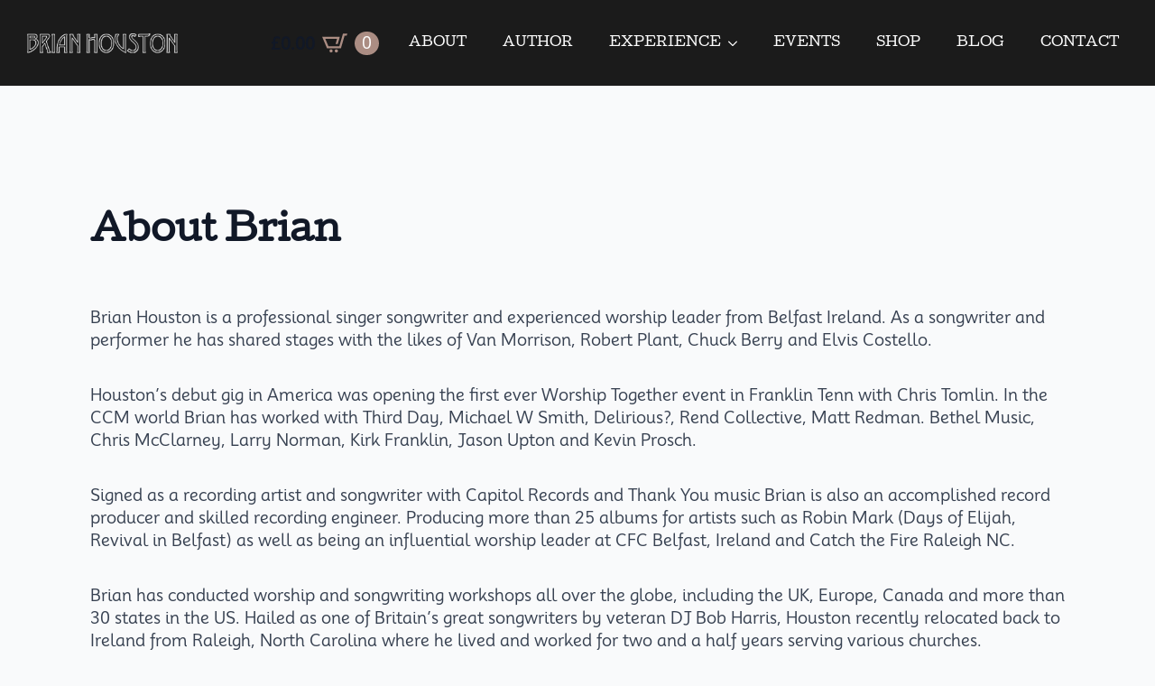

--- FILE ---
content_type: text/html; charset=UTF-8
request_url: https://www.brianhouston.com/brian/coach/
body_size: 10153
content:
    <!doctype html>
    <html lang="en-GB">

    <head>
        <meta charset="UTF-8">
        <meta name="viewport" content="width=device-width, initial-scale=1">
                    <link data-optimized="1" rel='stylesheet' href='https://www.brianhouston.com/wp-content/litespeed/css/abc2701f484ab1762c250e433b401cc8.css?ver=01cc8'>                <title>Coach &#8211; Brian Houston Music</title>
<meta name='robots' content='max-image-preview:large' />
	<style>img:is([sizes="auto" i],[sizes^="auto," i]){contain-intrinsic-size:3000px 1500px}</style>
	
<link data-optimized="1" rel='stylesheet' id='wp-block-library-css' href='https://www.brianhouston.com/wp-content/litespeed/css/b2db2285ed78d28a2837f086132a4301.css?ver=a4301' type='text/css' media='all' />
<style id='classic-theme-styles-inline-css' type='text/css'>
/*! This file is auto-generated */
.wp-block-button__link{color:#fff;background-color:#32373c;border-radius:9999px;box-shadow:none;text-decoration:none;padding:calc(.667em + 2px) calc(1.333em + 2px);font-size:1.125em}.wp-block-file__button{background:#32373c;color:#fff;text-decoration:none}</style>
<style id='global-styles-inline-css' type='text/css'>:root{--wp--preset--aspect-ratio--square:1;--wp--preset--aspect-ratio--4-3:4/3;--wp--preset--aspect-ratio--3-4:3/4;--wp--preset--aspect-ratio--3-2:3/2;--wp--preset--aspect-ratio--2-3:2/3;--wp--preset--aspect-ratio--16-9:16/9;--wp--preset--aspect-ratio--9-16:9/16;--wp--preset--color--black:#000000;--wp--preset--color--cyan-bluish-gray:#abb8c3;--wp--preset--color--white:#ffffff;--wp--preset--color--pale-pink:#f78da7;--wp--preset--color--vivid-red:#cf2e2e;--wp--preset--color--luminous-vivid-orange:#ff6900;--wp--preset--color--luminous-vivid-amber:#fcb900;--wp--preset--color--light-green-cyan:#7bdcb5;--wp--preset--color--vivid-green-cyan:#00d084;--wp--preset--color--pale-cyan-blue:#8ed1fc;--wp--preset--color--vivid-cyan-blue:#0693e3;--wp--preset--color--vivid-purple:#9b51e0;--wp--preset--gradient--vivid-cyan-blue-to-vivid-purple:linear-gradient(135deg,rgba(6,147,227,1) 0%,rgb(155,81,224) 100%);--wp--preset--gradient--light-green-cyan-to-vivid-green-cyan:linear-gradient(135deg,rgb(122,220,180) 0%,rgb(0,208,130) 100%);--wp--preset--gradient--luminous-vivid-amber-to-luminous-vivid-orange:linear-gradient(135deg,rgba(252,185,0,1) 0%,rgba(255,105,0,1) 100%);--wp--preset--gradient--luminous-vivid-orange-to-vivid-red:linear-gradient(135deg,rgba(255,105,0,1) 0%,rgb(207,46,46) 100%);--wp--preset--gradient--very-light-gray-to-cyan-bluish-gray:linear-gradient(135deg,rgb(238,238,238) 0%,rgb(169,184,195) 100%);--wp--preset--gradient--cool-to-warm-spectrum:linear-gradient(135deg,rgb(74,234,220) 0%,rgb(151,120,209) 20%,rgb(207,42,186) 40%,rgb(238,44,130) 60%,rgb(251,105,98) 80%,rgb(254,248,76) 100%);--wp--preset--gradient--blush-light-purple:linear-gradient(135deg,rgb(255,206,236) 0%,rgb(152,150,240) 100%);--wp--preset--gradient--blush-bordeaux:linear-gradient(135deg,rgb(254,205,165) 0%,rgb(254,45,45) 50%,rgb(107,0,62) 100%);--wp--preset--gradient--luminous-dusk:linear-gradient(135deg,rgb(255,203,112) 0%,rgb(199,81,192) 50%,rgb(65,88,208) 100%);--wp--preset--gradient--pale-ocean:linear-gradient(135deg,rgb(255,245,203) 0%,rgb(182,227,212) 50%,rgb(51,167,181) 100%);--wp--preset--gradient--electric-grass:linear-gradient(135deg,rgb(202,248,128) 0%,rgb(113,206,126) 100%);--wp--preset--gradient--midnight:linear-gradient(135deg,rgb(2,3,129) 0%,rgb(40,116,252) 100%);--wp--preset--font-size--small:13px;--wp--preset--font-size--medium:20px;--wp--preset--font-size--large:36px;--wp--preset--font-size--x-large:42px;--wp--preset--spacing--20:0.44rem;--wp--preset--spacing--30:0.67rem;--wp--preset--spacing--40:1rem;--wp--preset--spacing--50:1.5rem;--wp--preset--spacing--60:2.25rem;--wp--preset--spacing--70:3.38rem;--wp--preset--spacing--80:5.06rem;--wp--preset--shadow--natural:6px 6px 9px rgba(0, 0, 0, 0.2);--wp--preset--shadow--deep:12px 12px 50px rgba(0, 0, 0, 0.4);--wp--preset--shadow--sharp:6px 6px 0px rgba(0, 0, 0, 0.2);--wp--preset--shadow--outlined:6px 6px 0px -3px rgba(255, 255, 255, 1), 6px 6px rgba(0, 0, 0, 1);--wp--preset--shadow--crisp:6px 6px 0px rgba(0, 0, 0, 1)}:where(.is-layout-flex){gap:.5em}:where(.is-layout-grid){gap:.5em}body .is-layout-flex{display:flex}.is-layout-flex{flex-wrap:wrap;align-items:center}.is-layout-flex>:is(*,div){margin:0}body .is-layout-grid{display:grid}.is-layout-grid>:is(*,div){margin:0}:where(.wp-block-columns.is-layout-flex){gap:2em}:where(.wp-block-columns.is-layout-grid){gap:2em}:where(.wp-block-post-template.is-layout-flex){gap:1.25em}:where(.wp-block-post-template.is-layout-grid){gap:1.25em}.has-black-color{color:var(--wp--preset--color--black)!important}.has-cyan-bluish-gray-color{color:var(--wp--preset--color--cyan-bluish-gray)!important}.has-white-color{color:var(--wp--preset--color--white)!important}.has-pale-pink-color{color:var(--wp--preset--color--pale-pink)!important}.has-vivid-red-color{color:var(--wp--preset--color--vivid-red)!important}.has-luminous-vivid-orange-color{color:var(--wp--preset--color--luminous-vivid-orange)!important}.has-luminous-vivid-amber-color{color:var(--wp--preset--color--luminous-vivid-amber)!important}.has-light-green-cyan-color{color:var(--wp--preset--color--light-green-cyan)!important}.has-vivid-green-cyan-color{color:var(--wp--preset--color--vivid-green-cyan)!important}.has-pale-cyan-blue-color{color:var(--wp--preset--color--pale-cyan-blue)!important}.has-vivid-cyan-blue-color{color:var(--wp--preset--color--vivid-cyan-blue)!important}.has-vivid-purple-color{color:var(--wp--preset--color--vivid-purple)!important}.has-black-background-color{background-color:var(--wp--preset--color--black)!important}.has-cyan-bluish-gray-background-color{background-color:var(--wp--preset--color--cyan-bluish-gray)!important}.has-white-background-color{background-color:var(--wp--preset--color--white)!important}.has-pale-pink-background-color{background-color:var(--wp--preset--color--pale-pink)!important}.has-vivid-red-background-color{background-color:var(--wp--preset--color--vivid-red)!important}.has-luminous-vivid-orange-background-color{background-color:var(--wp--preset--color--luminous-vivid-orange)!important}.has-luminous-vivid-amber-background-color{background-color:var(--wp--preset--color--luminous-vivid-amber)!important}.has-light-green-cyan-background-color{background-color:var(--wp--preset--color--light-green-cyan)!important}.has-vivid-green-cyan-background-color{background-color:var(--wp--preset--color--vivid-green-cyan)!important}.has-pale-cyan-blue-background-color{background-color:var(--wp--preset--color--pale-cyan-blue)!important}.has-vivid-cyan-blue-background-color{background-color:var(--wp--preset--color--vivid-cyan-blue)!important}.has-vivid-purple-background-color{background-color:var(--wp--preset--color--vivid-purple)!important}.has-black-border-color{border-color:var(--wp--preset--color--black)!important}.has-cyan-bluish-gray-border-color{border-color:var(--wp--preset--color--cyan-bluish-gray)!important}.has-white-border-color{border-color:var(--wp--preset--color--white)!important}.has-pale-pink-border-color{border-color:var(--wp--preset--color--pale-pink)!important}.has-vivid-red-border-color{border-color:var(--wp--preset--color--vivid-red)!important}.has-luminous-vivid-orange-border-color{border-color:var(--wp--preset--color--luminous-vivid-orange)!important}.has-luminous-vivid-amber-border-color{border-color:var(--wp--preset--color--luminous-vivid-amber)!important}.has-light-green-cyan-border-color{border-color:var(--wp--preset--color--light-green-cyan)!important}.has-vivid-green-cyan-border-color{border-color:var(--wp--preset--color--vivid-green-cyan)!important}.has-pale-cyan-blue-border-color{border-color:var(--wp--preset--color--pale-cyan-blue)!important}.has-vivid-cyan-blue-border-color{border-color:var(--wp--preset--color--vivid-cyan-blue)!important}.has-vivid-purple-border-color{border-color:var(--wp--preset--color--vivid-purple)!important}.has-vivid-cyan-blue-to-vivid-purple-gradient-background{background:var(--wp--preset--gradient--vivid-cyan-blue-to-vivid-purple)!important}.has-light-green-cyan-to-vivid-green-cyan-gradient-background{background:var(--wp--preset--gradient--light-green-cyan-to-vivid-green-cyan)!important}.has-luminous-vivid-amber-to-luminous-vivid-orange-gradient-background{background:var(--wp--preset--gradient--luminous-vivid-amber-to-luminous-vivid-orange)!important}.has-luminous-vivid-orange-to-vivid-red-gradient-background{background:var(--wp--preset--gradient--luminous-vivid-orange-to-vivid-red)!important}.has-very-light-gray-to-cyan-bluish-gray-gradient-background{background:var(--wp--preset--gradient--very-light-gray-to-cyan-bluish-gray)!important}.has-cool-to-warm-spectrum-gradient-background{background:var(--wp--preset--gradient--cool-to-warm-spectrum)!important}.has-blush-light-purple-gradient-background{background:var(--wp--preset--gradient--blush-light-purple)!important}.has-blush-bordeaux-gradient-background{background:var(--wp--preset--gradient--blush-bordeaux)!important}.has-luminous-dusk-gradient-background{background:var(--wp--preset--gradient--luminous-dusk)!important}.has-pale-ocean-gradient-background{background:var(--wp--preset--gradient--pale-ocean)!important}.has-electric-grass-gradient-background{background:var(--wp--preset--gradient--electric-grass)!important}.has-midnight-gradient-background{background:var(--wp--preset--gradient--midnight)!important}.has-small-font-size{font-size:var(--wp--preset--font-size--small)!important}.has-medium-font-size{font-size:var(--wp--preset--font-size--medium)!important}.has-large-font-size{font-size:var(--wp--preset--font-size--large)!important}.has-x-large-font-size{font-size:var(--wp--preset--font-size--x-large)!important}:where(.wp-block-post-template.is-layout-flex){gap:1.25em}:where(.wp-block-post-template.is-layout-grid){gap:1.25em}:where(.wp-block-columns.is-layout-flex){gap:2em}:where(.wp-block-columns.is-layout-grid){gap:2em}:root :where(.wp-block-pullquote){font-size:1.5em;line-height:1.6}</style>
<link data-optimized="1" rel='stylesheet' id='brands-styles-css' href='https://www.brianhouston.com/wp-content/litespeed/css/050404f303750521f860f7a23bd1f85d.css?ver=1f85d' type='text/css' media='all' />
<script data-optimized="1" type="text/javascript" id="asenha-public-js-extra" src="[data-uri]" defer></script>
<script data-optimized="1" type="text/javascript" src="https://www.brianhouston.com/wp-content/litespeed/js/17ceac0a4431dc53ea63a0a6ff39f38d.js?ver=9f38d" id="asenha-public-js" defer data-deferred="1"></script>
<script type="text/javascript" src="https://www.brianhouston.com/wp-includes/js/jquery/jquery.min.js" id="jquery-core-js"></script>
<script data-optimized="1" type="text/javascript" src="https://www.brianhouston.com/wp-content/litespeed/js/d47e495af0ca7d159f05ac5ff65bb0cb.js?ver=bb0cb" id="wc-jquery-blockui-js" defer="defer" data-wp-strategy="defer"></script>
<script data-optimized="1" type="text/javascript" id="wc-add-to-cart-js-extra" src="[data-uri]" defer></script>
<script data-optimized="1" type="text/javascript" src="https://www.brianhouston.com/wp-content/litespeed/js/647c148ac2235fbade1ffe67226f90da.js?ver=f90da" id="wc-add-to-cart-js" defer="defer" data-wp-strategy="defer"></script>
<script data-optimized="1" type="text/javascript" src="https://www.brianhouston.com/wp-content/litespeed/js/6c53963bd67f0dc7db5ba79d9b2c56ea.js?ver=c56ea" id="wc-js-cookie-js" defer="defer" data-wp-strategy="defer"></script>
<script data-optimized="1" type="text/javascript" id="woocommerce-js-extra" src="[data-uri]" defer></script>
<script data-optimized="1" type="text/javascript" src="https://www.brianhouston.com/wp-content/litespeed/js/ff5b95a29b4d55467043bb2432dce446.js?ver=ce446" id="woocommerce-js" defer="defer" data-wp-strategy="defer"></script>
<script data-optimized="1" type="text/javascript" id="wc-cart-fragments-js-extra" src="[data-uri]" defer></script>
<script data-optimized="1" type="text/javascript" src="https://www.brianhouston.com/wp-content/litespeed/js/f01c67c6f591180130b60f22f6c574dc.js?ver=574dc" id="wc-cart-fragments-js" defer="defer" data-wp-strategy="defer"></script>
<link rel="https://api.w.org/" href="https://www.brianhouston.com/wp-json/" /><link rel="alternate" title="JSON" type="application/json" href="https://www.brianhouston.com/wp-json/wp/v2/pages/44780" /><link rel="canonical" href="https://www.brianhouston.com/brian/coach/" />
<link rel="alternate" title="oEmbed (JSON)" type="application/json+oembed" href="https://www.brianhouston.com/wp-json/oembed/1.0/embed?url=https%3A%2F%2Fwww.brianhouston.com%2Fbrian%2Fcoach%2F" />
<link rel="alternate" title="oEmbed (XML)" type="text/xml+oembed" href="https://www.brianhouston.com/wp-json/oembed/1.0/embed?url=https%3A%2F%2Fwww.brianhouston.com%2Fbrian%2Fcoach%2F&#038;format=xml" />
	<noscript><style>.woocommerce-product-gallery{ opacity: 1 !important; }</style></noscript>
	<link rel="icon" href="https://www.brianhouston.com/wp-content/uploads/2022/09/cropped-IMG_4371-scaled-1-32x32.jpeg" sizes="32x32" />
<link rel="icon" href="https://www.brianhouston.com/wp-content/uploads/2022/09/cropped-IMG_4371-scaled-1-192x192.jpeg" sizes="192x192" />
<link rel="apple-touch-icon" href="https://www.brianhouston.com/wp-content/uploads/2022/09/cropped-IMG_4371-scaled-1-180x180.jpeg" />
<meta name="msapplication-TileImage" content="https://www.brianhouston.com/wp-content/uploads/2022/09/cropped-IMG_4371-scaled-1-270x270.jpeg" />
<!-- [HEADER ASSETS] -->
<link data-optimized="1" rel="stylesheet" href="https://www.brianhouston.com/wp-content/litespeed/css/21b91ca3f0f344c40cc9571a11344f1c.css?ver=44f1c" />

<link data-optimized="1" rel="stylesheet" href="https://www.brianhouston.com/wp-content/litespeed/css/7dac4c7f41505a431b6a4f71cbeb7884.css?ver=b090d" />
<link data-optimized="1" rel="stylesheet" href="https://www.brianhouston.com/wp-content/litespeed/css/a0bff649db7450d2f341f9aea93b1829.css?ver=b1829" />

<link data-optimized="1" rel="stylesheet" href="https://www.brianhouston.com/wp-content/litespeed/css/ca4d7e9f33c8d284fb16eba3e79172f2.css?ver=b6699" />

<link data-optimized="1" rel="stylesheet" href="https://www.brianhouston.com/wp-content/litespeed/css/5b395332e625416938c7728eb184cf4a.css?ver=83c12" />

<link data-optimized="1" rel="stylesheet" href="https://www.brianhouston.com/wp-content/litespeed/css/a6ed72d4087c1641c98188712c18e6a3.css?ver=42724" />

<link data-optimized="1" rel="stylesheet" href="https://www.brianhouston.com/wp-content/litespeed/css/f2fb0638bcda1a0b0c9ee267f0edd849.css?ver=d5d52" />

<link data-optimized="1" rel="stylesheet" href="https://www.brianhouston.com/wp-content/litespeed/css/477b047f1ee983eb9be69893901d44ac.css?ver=83863" />



<link data-optimized="1" rel="stylesheet" href="https://www.brianhouston.com/wp-content/litespeed/css/af3989579a260403fd67331e2bec30ec.css?ver=98034" />





<link data-optimized="1" rel="stylesheet" href="https://www.brianhouston.com/wp-content/litespeed/css/b45f40ec62592f5b885921deaeac8754.css?ver=7eafe" />

<link data-optimized="1" rel="stylesheet" href="https://www.brianhouston.com/wp-content/litespeed/css/6a05cd009e1ec820563a23ff381711b1.css?ver=4b0dd" />

<link data-optimized="1" rel="stylesheet" href="https://www.brianhouston.com/wp-content/litespeed/css/8ff533799c085401b498802515671c22.css?ver=bd3ea" />
<!-- [/EOF HEADER ASSETS] -->    </head>
    
    <body class="wp-singular page-template-default page page-id-44780 page-child parent-pageid-10 wp-theme-breakdance-zero breakdance theme-breakdance-zero woocommerce-no-js">
            <header class="bde-header-builder-46179-100 bde-header-builder bde-header-builder--sticky-scroll-slide">
<div class="bde-header-builder__header-builder-border-top"></div>

<div class="bde-header-builder__container"><div class="bde-div-46179-101 bde-div">
  
  
	



<a class="bde-container-link-46179-102 bde-container-link breakdance-link" href="https://www.brianhouston.com" target="_self" data-type="url">
  
  
	



<img class="bde-image2-46179-108 bde-image2" src="https://www.brianhouston.com/wp-content/uploads/2017/09/BRIAN-HOUSTON-LOGO.png" alt="Brian Houston Logo" loading="lazy" sizes="(max-width: 282px) 100vw, 282px">

</a>
</div><div class="bde-div-46179-104 bde-div">
  
  
	



<div class="bde-mini-cart-46179-109 bde-mini-cart breakdance-woocommerce">

    <a class="bde-mini-cart-toggle" href="https://www.brianhouston.com/shop/cart/" aria-label="View basket" >
        <span class="bde-mini-cart-toggle__subtotal" data-count='0'><span class="woocommerce-Price-amount amount"><bdi><span class="woocommerce-Price-currencySymbol">&pound;</span>0.00</bdi></span></span>
        <span class="bde-mini-cart-toggle__icon"></span>
        <span class="bde-mini-cart-toggle__counter" data-count='0'>0</span>
    </a>

    <div class="bde-mini-cart-offcanvas bde-mini-cart-offcanvas--dropdown bde-mini-cart-offcanvas--primary-cart bde-mini-cart-offcanvas--left">
        <div class="bde-mini-cart-offcanvas-body">
            <div class="bde-mini-cart-offcanvas-topbar">
                <p class="bde-mini-cart-offcanvas-title bde-h6">Basket</p>
                <button class="bde-mini-cart-offcanvas__close-button">×</button>
            </div>

            
            <div class="widget_shopping_cart_content">
                

    <p class="woocommerce-mini-cart__empty-message">No products in the basket.</p>


            </div>

            
                    </div>

        <span class="bde-mini-cart-offcanvas-overlay"></span>
    </div>


</div><div class="bde-wp-menu-46179-107 bde-wp-menu">


      
        
    <nav class="breakdance-menu breakdance-menu--collapse    ">
    <button class="breakdance-menu-toggle breakdance-menu-toggle--squeeze" type="button" aria-label="Open Menu" aria-expanded="false" aria-controls="menu-107">
                  <span class="breakdance-menu-toggle-icon">
            <span class="breakdance-menu-toggle-lines"></span>
          </span>
            </button>
    
  <ul class="breakdance-menu-list" id="menu-107">
              
  
    <li id="menu-item-45179" class="menu-item menu-item-type-post_type menu-item-object-page menu-item-45179 breakdance-menu-item"><a href="https://www.brianhouston.com/brian/about/" class="breakdance-menu-link">About</a></li>
<li id="menu-item-45180" class="menu-item menu-item-type-post_type menu-item-object-page menu-item-45180 breakdance-menu-item"><a href="https://www.brianhouston.com/brian/author/" class="breakdance-menu-link">Author</a></li>
<li id="menu-item-37" class="menu-item menu-item-type-post_type menu-item-object-page menu-item-has-children menu-item-37 breakdance-menu-item breakdance-dropdown breakdance-dropdown--wp breakdance-dropdown--with-link"><div class="breakdance-dropdown-toggle"><a href="https://www.brianhouston.com/experience/" class="breakdance-menu-link" aria-expanded="false">EXPERIENCE</a><button class="breakdance-menu-link-arrow" type="button" aria-expanded="false" aria-label="EXPERIENCE Submenu"></button></div><div class="breakdance-dropdown-floater" aria-hidden="true">
  <div class="breakdance-dropdown-body">
    <div class="breakdance-dropdown-section">
<ul class="breakdance-dropdown-links">
	<li id="menu-item-45182" class="menu-item menu-item-type-post_type menu-item-object-page menu-item-45182 breakdance-dropdown-item"><a href="https://www.brianhouston.com/experience/listen/" class="breakdance-dropdown-link"><span class="breakdance-dropdown-link__text">Listen</span></a></li>
	<li id="menu-item-45183" class="menu-item menu-item-type-post_type menu-item-object-page menu-item-45183 breakdance-dropdown-item"><a href="https://www.brianhouston.com/experience/look/" class="breakdance-dropdown-link"><span class="breakdance-dropdown-link__text">Look</span></a></li>
	<li id="menu-item-45184" class="menu-item menu-item-type-post_type menu-item-object-page menu-item-45184 breakdance-dropdown-item"><a href="https://www.brianhouston.com/experience/watch/" class="breakdance-dropdown-link"><span class="breakdance-dropdown-link__text">Watch</span></a></li>
</ul>
    </div>
  </div>
</div></li>
<li id="menu-item-46249" class="menu-item menu-item-type-custom menu-item-object-custom menu-item-46249 breakdance-menu-item"><a href="https://www.brianhouston.com/events" class="breakdance-menu-link">Events</a></li>
<li id="menu-item-36" class="menu-item menu-item-type-post_type menu-item-object-page menu-item-36 breakdance-menu-item"><a href="https://www.brianhouston.com/shop/" class="breakdance-menu-link">SHOP</a></li>
<li id="menu-item-46199" class="menu-item menu-item-type-post_type menu-item-object-page menu-item-46199 breakdance-menu-item"><a href="https://www.brianhouston.com/blog/" class="breakdance-menu-link">Blog</a></li>
<li id="menu-item-35" class="menu-item menu-item-type-post_type menu-item-object-page menu-item-35 breakdance-menu-item"><a href="https://www.brianhouston.com/contact/" class="breakdance-menu-link">CONTACT</a></li>

  </ul>
  </nav>


</div>
</div></div>


</header><section class="bde-section-46175-100 bde-section">
  
  
	



<div class="section-container"><div class="bde-code-block-46175-101 bde-code-block">

  <h3>About Brian</h3>
<p>Brian Houston is a professional singer songwriter and experienced worship leader from Belfast Ireland. As a songwriter and performer he has shared stages with the likes of Van Morrison, Robert Plant, Chuck Berry and Elvis Costello.</p>
<p>Houston’s debut gig in America was opening the first ever Worship Together event in Franklin Tenn with Chris Tomlin. In the CCM world Brian has worked with Third Day, Michael W Smith, Delirious?, Rend Collective, Matt Redman. Bethel Music, Chris McClarney, Larry Norman, Kirk Franklin, Jason Upton and Kevin Prosch.</p>
<p>Signed as a recording artist and songwriter with Capitol Records and Thank You music Brian is also an accomplished record producer and skilled recording engineer. Producing more than 25 albums for artists such as Robin Mark (Days of Elijah, Revival in Belfast) as well as being an influential worship leader at CFC Belfast, Ireland and Catch the Fire Raleigh NC.</p>
<p>Brian has conducted worship and songwriting workshops all over the globe, including the UK, Europe, Canada and more than 30 states in the US. Hailed as one of Britain’s great songwriters by veteran DJ Bob Harris, Houston recently relocated back to Ireland from Raleigh, North Carolina where he lived and worked for two and a half years serving various churches.</p>
<h3>What You Get</h3>
<p>Bringing 20 years of experience in the music industry and corporate worship leading, Brian’s seminars are wrapped in the wit, wisdom and charm of the Emerald Isle. Houston carries an anointing for intimacy, an impartation of the prophetic and a calling to raise up, develop and release artists and worship leaders.</p>
<h3>Topics covered are:</h3>
<ul>
<li>How to build a worship team</li>
<li>Song selection and set building for congregational worship</li>
<li>Band dynamics, flow and awkward silences.</li>
<li>Great songwriting, imaginative arranging and creativity</li>
<li>Productive rehearsing and developing excellence</li>
<li>Effective sound checking and sound personnel</li>
<li>Feedback, questions and answers</li>
</ul>
<p>[hr]</p>
<h3>Testimonials</h3>
<blockquote><p>“Brian’s fresh perspective and year’s of experience were hugely beneficial for our team to share in. We have applied several practical changes to our setup and song arrangements which have brought a new depth to our worship. The team has been inspired and a passion for writing new songs has been rekindled.”</p>
<p><strong>Greg</strong>, New Day Church Summerville</p></blockquote>
<p>[hr]</p>
<blockquote><p>His excellence in music and worship, as well as his technical expertise in aspects of presentation have left an indelible impression on us as a church and on me personally. His approach – that being of actually leading with our worship team – is unique in my experience and is both enabling and empowering. A workshop with Brian is a great experience and one I would most enthusiastically recommend.”</p>
<p><strong>Jim Clendenan</strong> , Worship Pastor, Richmond Virginia</p></blockquote>
<p>&nbsp;</p>



</div></div>
</section><section class="bde-section-46188-100 bde-section">
  
  
	



<div class="section-container"><div class="bde-columns-46188-101 bde-columns"><div class="bde-column-46188-102 bde-column">
  
  
	



<div class="bde-text-46188-104 bde-text">
All content is copyright Brian Houston unless otherwise specified and may not be reproduced without prior consent.
</div>
</div><div class="bde-column-46188-103 bde-column">
  
  
	



<div class="bde-social-icons-46188-105 bde-social-icons">
                  
            
            

    
    
    
    
    
    <a class="breakdance-link bde-social-icons__icon-wrapper bde-social-icons__icon-youtube" href="https://www.youtube.com/user/brizee80" target="_blank" data-type="url" aria-label="youtube" >

             <svg xmlns="http://www.w3.org/2000/svg" width="100%" viewBox="0 0 24 24">
            <path d="M19.615 3.184c-3.604-.246-11.631-.245-15.23 0-3.897.266-4.356 2.62-4.385 8.816.029 6.185.484 8.549 4.385 8.816 3.6.245 11.626.246 15.23 0 3.897-.266 4.356-2.62 4.385-8.816-.029-6.185-.484-8.549-4.385-8.816zm-10.615 12.816v-8l8 3.993-8 4.007z"/>
       </svg>
              </a>

                    
            
            

    
    
    
    
    
    <a class="breakdance-link bde-social-icons__icon-wrapper bde-social-icons__icon-instagram" href="https://www.instagram.com/brianhoustonmusic" target="_blank" data-type="url" aria-label="instagram" >

             <svg xmlns="http://www.w3.org/2000/svg" width="100%" viewBox="0 0 24 24">
            <path d="M12 2.163c3.204 0 3.584.012 4.85.07 3.252.148 4.771 1.691 4.919 4.919.058 1.265.069 1.645.069 4.849 0 3.205-.012 3.584-.069 4.849-.149 3.225-1.664 4.771-4.919 4.919-1.266.058-1.644.07-4.85.07-3.204 0-3.584-.012-4.849-.07-3.26-.149-4.771-1.699-4.919-4.92-.058-1.265-.07-1.644-.07-4.849 0-3.204.013-3.583.07-4.849.149-3.227 1.664-4.771 4.919-4.919 1.266-.057 1.645-.069 4.849-.069zm0-2.163c-3.259 0-3.667.014-4.947.072-4.358.2-6.78 2.618-6.98 6.98-.059 1.281-.073 1.689-.073 4.948 0 3.259.014 3.668.072 4.948.2 4.358 2.618 6.78 6.98 6.98 1.281.058 1.689.072 4.948.072 3.259 0 3.668-.014 4.948-.072 4.354-.2 6.782-2.618 6.979-6.98.059-1.28.073-1.689.073-4.948 0-3.259-.014-3.667-.072-4.947-.196-4.354-2.617-6.78-6.979-6.98-1.281-.059-1.69-.073-4.949-.073zm0 5.838c-3.403 0-6.162 2.759-6.162 6.162s2.759 6.163 6.162 6.163 6.162-2.759 6.162-6.163c0-3.403-2.759-6.162-6.162-6.162zm0 10.162c-2.209 0-4-1.79-4-4 0-2.209 1.791-4 4-4s4 1.791 4 4c0 2.21-1.791 4-4 4zm6.406-11.845c-.796 0-1.441.645-1.441 1.44s.645 1.44 1.441 1.44c.795 0 1.439-.645 1.439-1.44s-.644-1.44-1.439-1.44z"/>
       </svg>
              </a>

                    
            
            

    
    
    
    
    
    <a class="breakdance-link bde-social-icons__icon-wrapper bde-social-icons__icon-facebook" href="https://www.facebook.com/brian.houston.16" target="_blank" data-type="url" aria-label="facebook" >

             <svg xmlns="http://www.w3.org/2000/svg" width="100%" viewBox="0 0 24 24">
            <path d="M9 8h-3v4h3v12h5v-12h3.642l.358-4h-4v-1.667c0-.955.192-1.333 1.115-1.333h2.885v-5h-3.808c-3.596 0-5.192 1.583-5.192 4.615v3.385z"/>
       </svg>
              </a>

                    
            
            

    
    
    
    
    
    <a class="breakdance-link bde-social-icons__icon-wrapper bde-social-icons__icon-custom" href="https://www.tiktok.com/@brianhouston1977" target="_self" data-type="url" aria-label="tiktok" >

                        <svg xmlns="http://www.w3.org/2000/svg" viewBox="0 0 448 512"><!--! Font Awesome Free 6.5.1 by @fontawesome - https://fontawesome.com License - https://fontawesome.com/license/free (Icons: CC BY 4.0, Fonts: SIL OFL 1.1, Code: MIT License) Copyright 2023 Fonticons, Inc. --><path d="M448,209.91a210.06,210.06,0,0,1-122.77-39.25V349.38A162.55,162.55,0,1,1,185,188.31V278.2a74.62,74.62,0,1,0,52.23,71.18V0l88,0a121.18,121.18,0,0,0,1.86,22.17h0A122.18,122.18,0,0,0,381,102.39a121.43,121.43,0,0,0,67,20.14Z"/></svg>
                      </a>

    
</div>
</div></div></div>
</section>        <script type="speculationrules">
{"prefetch":[{"source":"document","where":{"and":[{"href_matches":"\/*"},{"not":{"href_matches":["\/wp-*.php","\/wp-admin\/*","\/wp-content\/uploads\/*","\/wp-content\/*","\/wp-content\/plugins\/*","\/wp-content\/plugins\/breakdance\/plugin\/themeless\/themes\/breakdance-zero\/*","\/*\\?(.+)"]}},{"not":{"selector_matches":"a[rel~=\"nofollow\"]"}},{"not":{"selector_matches":".no-prefetch, .no-prefetch a"}}]},"eagerness":"conservative"}]}
</script>
	<script data-optimized="1" type='text/javascript' src="[data-uri]" defer></script>
	<link data-optimized="1" rel='stylesheet' id='wc-blocks-style-css' href='https://www.brianhouston.com/wp-content/litespeed/css/0db204a9973ff2025f72e098cf1cbc91.css?ver=cbc91' type='text/css' media='all' />
<script data-optimized="1" type="text/javascript" src="https://www.brianhouston.com/wp-content/litespeed/js/57572bae27639e69cab916f99c519517.js?ver=19517" id="breakdance-woo-qty-js" defer data-deferred="1"></script>
<script data-optimized="1" type="text/javascript" src="https://www.brianhouston.com/wp-content/litespeed/js/42087e176c808a83799a5d439fc4ab20.js?ver=4ab20" id="sourcebuster-js-js" defer data-deferred="1"></script>
<script data-optimized="1" type="text/javascript" id="wc-order-attribution-js-extra" src="[data-uri]" defer></script>
<script data-optimized="1" type="text/javascript" src="https://www.brianhouston.com/wp-content/litespeed/js/e86d64a05cb92f5bdcf16330b04ef54a.js?ver=ef54a" id="wc-order-attribution-js" defer data-deferred="1"></script>
<script data-optimized="1" src='https://www.brianhouston.com/wp-content/litespeed/js/b64db0923903079b949561e85c796da0.js?ver=5a2c5' defer></script>
<script data-optimized="1" src='https://www.brianhouston.com/wp-content/litespeed/js/e4078e699a6483d5e941efcd31e9fce1.js?ver=d2f31' defer></script>
<script data-optimized="1" src='https://www.brianhouston.com/wp-content/litespeed/js/730e21cf4719d36d0e164c2992e81f96.js?ver=49643' defer></script>
<script data-optimized="1" src='https://www.brianhouston.com/wp-content/litespeed/js/e5d560adf26ce4c8326866586727d819.js?ver=33d6d' defer></script>
<script data-optimized="1" src="[data-uri]" defer></script>
<script data-optimized="1" src="[data-uri]" defer></script>
<script data-optimized="1" src="[data-uri]" defer></script>
<script data-optimized="1" src="[data-uri]" defer></script>
<script data-optimized="1" src="[data-uri]" defer></script>
    </body>

    </html>


<!-- Page cached by LiteSpeed Cache 7.6.2 on 2025-11-14 22:01:43 -->

--- FILE ---
content_type: text/css
request_url: https://www.brianhouston.com/wp-content/litespeed/css/a0bff649db7450d2f341f9aea93b1829.css?ver=b1829
body_size: -139
content:
@font-face{font-family:'Cutive';font-style:normal;font-weight:400;font-display:swap;src:url(https://fonts.gstatic.com/s/cutive/v24/NaPZcZ_fHOhV3Ip7Tw.ttf) format('truetype')}@font-face{font-family:'Mooli';font-style:normal;font-weight:400;font-display:swap;src:url(https://fonts.gstatic.com/s/mooli/v1/-F6_fjJpLyk1bYPB.ttf) format('truetype')}

--- FILE ---
content_type: text/css
request_url: https://www.brianhouston.com/wp-content/litespeed/css/b45f40ec62592f5b885921deaeac8754.css?ver=7eafe
body_size: 1621
content:
.breakdance .bde-header-builder-46179-100{background:var(--bde-palette-blackish-cf2a8237-447e-4883-9721-d58264d37719-1);--bde-header-width:100%}.breakdance .bde-header-builder-46179-100 .bde-header-builder__header-builder-border-top{height:1px;background:var(--bd-palette-color-4)}.breakdance .bde-header-builder-46179-100 .bde-header-builder__container{padding-bottom:20px;padding-top:20px}.breakdance .bde-div-46179-101{gap:28px;flex-wrap:wrap;flex-direction:row;align-items:center}@media (max-width:767px){.breakdance .bde-div-46179-101{flex-direction:column}}.breakdance .bde-container-link-46179-102{transition-duration:300ms}.breakdance .bde-container-link-46179-102{opacity:.9;transition:300ms ease all}.breakdance .bde-container-link-46179-102:hover{opacity:1;transform:scale(1.1)}.breakdance .bde-image2-46179-108{width:220px;height:auto}.breakdance .bde-div-46179-104{width:100%;gap:1rem;flex-wrap:wrap;flex-direction:row;justify-content:flex-end}@media (max-width:1119px){.breakdance .bde-div-46179-104{flex-wrap:wrap;flex-direction:row;justify-content:flex-end}}@media (max-width:1023px){.breakdance .bde-div-46179-104{flex-wrap:wrap;flex-direction:row;align-items:center;justify-content:flex-end}}.breakdance .bde-mini-cart-46179-109 .bde-mini-cart-toggle__icon{background-color:var(--bde-brand-primary-color)}@media (max-width:767px){.breakdance .bde-mini-cart-46179-109 .bde-mini-cart-offcanvas-body{--cart-translate-3d:100%,0,0;position:fixed;top:var(--wp-admin--admin-bar--height,0);bottom:0;z-index:var(--bde-z-index-minicart);max-width:100%;transform:translate3d(var(--cart-translate-3d));border-radius:0;right:0;left:auto}.breakdance .bde-mini-cart-46179-109 .woocommerce-mini-cart{max-height:none}.breakdance .bde-mini-cart-46179-109 .woocommerce-mini-cart-item{padding-top:var(--bde-woo-base-large-gaps);padding-bottom:var(--bde-woo-base-large-gaps)}.breakdance .bde-mini-cart-46179-109 .bde-mini-cart-offcanvas-topbar{border-bottom:1px solid var(--grey-200)}.breakdance .bde-mini-cart-46179-109 .bde-mini-cart-offcanvas-footer{border-top:1px solid var(--grey-200)}.breakdance .bde-mini-cart-46179-109 .bde-mini-cart-offcanvas-overlay{display:block}.breakdance .bde-mini-cart-46179-109{--bde-woo-responsive__stack:column;--bde-woo-responsive__width:100%;--bde-woo-responsive__max-width:100%}}@media (max-width:1023px){.breakdance .bde-wp-menu-46179-107 .breakdance-menu{--menu-background:var(--bde-palette-blackish-cf2a8237-447e-4883-9721-d58264d37719-1);--menu-hide-on-mobile:none;--toggle-layer-color:var(--bde-palette-whistish-5bd23317-af8b-49f8-b6c9-4fcdcc83046e-2);--link-color-active:var(--bde-brand-primary-color)}}@media (min-width:1024px){.breakdance .bde-wp-menu-46179-107 .breakdance-menu{--menu-hide-on-desktop:none;--link-color:var(--bde-palette-whistish-5bd23317-af8b-49f8-b6c9-4fcdcc83046e-2);--link-color-hover:var(--bde-brand-primary-color)}.breakdance .bde-wp-menu-46179-107 .breakdance-menu-link{color:var(--bde-palette-whistish-5bd23317-af8b-49f8-b6c9-4fcdcc83046e-2);font-family:"Cutive",serif;font-size:14px;text-transform:uppercase}.breakdance .bde-wp-menu-46179-107 .breakdance-menu-item:hover .breakdance-menu-link{color:var(--bde-brand-primary-color)}.breakdance .bde-wp-menu-46179-107 .breakdance-menu-item--active{--link-effect-text-color:var(--bde-brand-primary-color);--link-arrow-color:var(--bde-brand-primary-color);--link-arrow-color-hover:var(--bde-brand-primary-color)}.breakdance .bde-wp-menu-46179-107 .breakdance-menu-item--active .breakdance-menu-link{color:var(--link-effect-text-color,var(--link-color))}.breakdance .bde-wp-menu-46179-107 .breakdance-menu-item--active:hover .breakdance-menu-link{color:var(--link-effect-text-color,var(--link-color-hover))}}@media (max-width:1119px){@media (max-width:1023px){.breakdance .bde-wp-menu-46179-107 .breakdance-menu{--menu-hide-on-mobile:none}}@media (min-width:1024px){.breakdance .bde-wp-menu-46179-107 .breakdance-menu{--menu-hide-on-desktop:none}}}@media (max-width:1023px){.breakdance .bde-wp-menu-46179-107 .breakdance-menu{--menu-hide-on-mobile:none;--link-color:var(--bde-palette-whistish-5bd23317-af8b-49f8-b6c9-4fcdcc83046e-2)}.breakdance .bde-wp-menu-46179-107 .breakdance-menu-link{color:var(--bde-palette-whistish-5bd23317-af8b-49f8-b6c9-4fcdcc83046e-2);text-transform:uppercase}.breakdance .bde-wp-menu-46179-107 .breakdance-menu{--links-gap:0;--dropdown-link-icon-display:none;--dropdown-link-description-display:none;--dropdown-links-gap:var(--gap-none)}.breakdance .bde-wp-menu-46179-107 .breakdance-menu-list{align-items:stretch;background-color:var(--menu-background);display:none;flex-direction:column;left:var(--mobile-offset-x);max-height:var(--menu-max-height);overflow-y:auto;position:absolute;top:var(--mobile-offset-y,100%);width:calc(100vw - var(--menu-scrollbar-width, 0px));z-index:var(--bde-z-index-menu-mobile)}.breakdance .bde-wp-menu-46179-107 .breakdance-menu--enabled .breakdance-menu-list{display:flex}.breakdance .bde-wp-menu-46179-107 .breakdance-responsive-menu--bottom .breakdance-menu-list{bottom:var(--mobile-offset-y,100%);top:auto}.breakdance .bde-wp-menu-46179-107 .breakdance-responsive-menu--open .breakdance-menu-list{opacity:1!important;pointer-events:auto!important;transform:none!important}.breakdance .bde-wp-menu-46179-107 .breakdance-menu-list>.bde-button{border-top:var(--link-border);justify-content:var(--link-alignment);margin-left:0;padding:10px 15px}.breakdance .bde-wp-menu-46179-107 .breakdance-menu-list>.bde-button .button-atom{width:var(--bde-button-width,100%)}.breakdance .bde-wp-menu-46179-107 .breakdance-menu-list>:last-child{border-bottom:var(--link-border)}.breakdance .bde-wp-menu-46179-107 .breakdance-menu--accordion .breakdance-menu-list:not(.is-visible):not(.is-collapsing),.breakdance .bde-wp-menu-46179-107 .breakdance-menu--default .breakdance-menu-list:not(.is-visible):not(.is-collapsing){height:0;overflow:hidden;pointer-events:none;visibility:hidden}.breakdance .bde-wp-menu-46179-107 .breakdance-menu--accordion .breakdance-menu-list.is-collapsing,.breakdance .bde-wp-menu-46179-107 .breakdance-menu--default .breakdance-menu-list.is-collapsing{height:0;overflow:hidden;transition:var(--menu-duration) height ease-in-out,var(--menu-duration) visibility ease-in-out}.breakdance .bde-wp-menu-46179-107 .breakdance-menu .breakdance-menu-link{border-top:var(--link-border);outline-offset:-1px;padding:var(--mobile-link-padding-top) var(--mobile-link-padding-right) var(--mobile-link-padding-bottom) var(--mobile-link-padding-left)}.breakdance .bde-wp-menu-46179-107 .breakdance-menu-link-arrow{border-top:var(--link-border);bottom:0;position:absolute;right:0;top:0}.breakdance .bde-wp-menu-46179-107 .hide-arrows-on-desktop .breakdance-menu-link-arrow{display:block}.breakdance .bde-wp-menu-46179-107 .hide-arrows-on-mobile .breakdance-menu-link-arrow{display:none}.breakdance .bde-wp-menu-46179-107 .breakdance-dropdown-floater{transform:none;visibility:visible}.breakdance .bde-wp-menu-46179-107 .breakdance-dropdown--open .breakdance-dropdown-floater{transform:none}.breakdance .bde-wp-menu-46179-107 .breakdance-dropdown-caret{display:none}.breakdance .bde-wp-menu-46179-107 .breakdance-dropdown-body{background-color:var(--link-background-color);border-radius:0;border-top:var(--link-border);box-shadow:none;flex-direction:column}.breakdance .bde-wp-menu-46179-107 .breakdance-dropdown--custom .breakdance-dropdown-floater,.breakdance .bde-wp-menu-46179-107 .breakdance-menu--custom-width .breakdance-dropdown-floater{width:auto}.breakdance .bde-wp-menu-46179-107 .breakdance-menu--placement-section-width .breakdance-dropdown-floater{width:100%}.breakdance .bde-wp-menu-46179-107 .breakdance-dropdown-section{--dropdown-section-padding:0;--dropdown-section-gap:var(--gap-none)}.breakdance .bde-wp-menu-46179-107 .breakdance-dropdown-section--additional{background-color:#fff0;border-top:var(--link-border)}.breakdance .bde-wp-menu-46179-107 .breakdance-dropdown-columns{--dropdown-columns-stack:column;--dropdown-columns-gap:var(--gap-none)}.breakdance .bde-wp-menu-46179-107 .breakdance-dropdown-column{gap:var(--gap-none)}.breakdance .bde-wp-menu-46179-107 .breakdance-dropdown-column+.breakdance-dropdown-column{border-top:var(--link-border)}.breakdance .bde-wp-menu-46179-107 .breakdance-menu--collapse .breakdance-dropdown-column--collapsible{gap:var(--gap-none)}.breakdance .bde-wp-menu-46179-107 .breakdance-menu--collapse .breakdance-dropdown-column--collapsible .breakdance-dropdown-item:first-child,.breakdance .bde-wp-menu-46179-107 .breakdance-menu--collapse .breakdance-dropdown-column--collapsible:not(:first-child){border-top:var(--link-border)}.breakdance .bde-wp-menu-46179-107 .breakdance-menu--collapse .breakdance-dropdown-column--collapsible .breakdance-dropdown-column__title{cursor:pointer;outline-offset:-1px}.breakdance .bde-wp-menu-46179-107 .breakdance-menu--collapse .breakdance-dropdown-column--collapsible .breakdance-dropdown-links:not(.is-visible):not(.is-collapsing){height:0;overflow:hidden;pointer-events:none;visibility:hidden}.breakdance .bde-wp-menu-46179-107 .breakdance-menu--collapse .breakdance-dropdown-column--collapsible .breakdance-dropdown-links.is-collapsing{height:0;overflow:hidden;transition:var(--menu-duration) height ease-in-out,var(--menu-duration) visibility ease-in-out}.breakdance .bde-wp-menu-46179-107 .breakdance-dropdown-column__title{font-weight:500;justify-content:var(--link-alignment);padding:var(--mobile-link-level-2-padding-top) var(--mobile-link-level-2-padding-right) var(--mobile-link-level-2-padding-bottom) var(--mobile-link-level-2-padding-left);white-space:normal}.breakdance .bde-wp-menu-46179-107 .breakdance-menu--collapse .breakdance-dropdown-column--collapsible .breakdance-dropdown-column__title:after{display:block}.breakdance .bde-wp-menu-46179-107 .breakdance-dropdown-item+.breakdance-dropdown-item{border-top:var(--link-border)}.breakdance .bde-wp-menu-46179-107 .breakdance-menu .breakdance-dropdown-link{justify-content:var(--link-alignment);outline-offset:-1px;padding:var(--mobile-link-level-3-padding-top) var(--mobile-link-level-3-padding-right) var(--mobile-link-level-3-padding-bottom) var(--mobile-link-level-3-padding-left);white-space:normal}.breakdance .bde-wp-menu-46179-107 .breakdance-menu--no-titles .breakdance-dropdown-column__title{display:none}.breakdance .bde-wp-menu-46179-107 .breakdance-menu-topbar{align-items:center;display:flex}.breakdance .bde-wp-menu-46179-107 .breakdance-menu--offcanvas .breakdance-menu-list{bottom:0;height:100vh!important;left:0;max-height:none;max-width:100%;opacity:1;padding-top:var(--wp-admin--admin-bar--height,0);position:fixed;top:0;transform:translate3d(-100%,0,0);transition:var(--menu-duration) transform ease,var(--menu-duration) visibility ease;visibility:hidden;width:var(--mobile-offcanvas-width)}.breakdance .bde-wp-menu-46179-107 .breakdance-menu--offcanvas.breakdance-responsive-menu--open .breakdance-menu-list{visibility:visible}.breakdance .bde-wp-menu-46179-107 .breakdance-menu--offcanvas-right .breakdance-menu-list{left:auto;right:0;transform:translate3d(100%,0,0)}.breakdance .bde-wp-menu-46179-107 .breakdance-menu--fullscreen .breakdance-menu-list{height:100vh!important;max-height:none!important;opacity:0;padding-top:var(--wp-admin--admin-bar--height,0);pointer-events:none;position:fixed;top:0;transition:var(--menu-duration) opacity ease,var(--menu-duration) visibility ease;visibility:hidden}.breakdance .bde-wp-menu-46179-107 .breakdance-menu--fullscreen.breakdance-responsive-menu--open .breakdance-menu-list{visibility:visible}.breakdance .bde-wp-menu-46179-107 .breakdance-dropdown--wp .breakdance-dropdown-section{margin-bottom:-1px}.breakdance .bde-wp-menu-46179-107 .breakdance-dropdown--wp .breakdance-dropdown-link{padding:var(--mobile-link-level-2-padding-top) var(--mobile-link-level-2-padding-right) var(--mobile-link-level-2-padding-bottom) var(--mobile-link-level-2-padding-left)}.breakdance .bde-wp-menu-46179-107 .breakdance-menu-toggle{display:flex}.breakdance .bde-wp-menu-46179-107 .breakdance-menu--active-styles .breakdance-menu-item--active:before,.breakdance .bde-wp-menu-46179-107 .breakdance-menu--effect .breakdance-menu-item:before{display:none}.breakdance .bde-wp-menu-46179-107 .breakdance-menu-item--active .breakdance-menu-link{background-color:var(--link-background-color-active);color:var(--link-color-active)}@media (min-width:1024px){.breakdance .bde-wp-menu-46179-107 .breakdance-menu{--menu-hide-on-desktop:none}}}@media (max-width:767px){@media (max-width:1023px){.breakdance .bde-wp-menu-46179-107 .breakdance-menu{--menu-hide-on-mobile:none;--link-color:var(--bde-palette-whistish-5bd23317-af8b-49f8-b6c9-4fcdcc83046e-2)}.breakdance .bde-wp-menu-46179-107 .breakdance-menu-link{color:var(--bde-palette-whistish-5bd23317-af8b-49f8-b6c9-4fcdcc83046e-2)}.breakdance .bde-wp-menu-46179-107 .breakdance-menu .breakdance-dropdown-column__title{color:#E2E0E0}.breakdance .bde-wp-menu-46179-107 .breakdance-dropdown-link{color:#E2E0E0}}@media (min-width:1024px){.breakdance .bde-wp-menu-46179-107 .breakdance-menu{--menu-hide-on-desktop:none}}}@media (max-width:479px){@media (max-width:1023px){.breakdance .bde-wp-menu-46179-107 .breakdance-menu{--menu-hide-on-mobile:none}}@media (min-width:1024px){.breakdance .bde-wp-menu-46179-107 .breakdance-menu{--menu-hide-on-desktop:none}}}

--- FILE ---
content_type: text/css
request_url: https://www.brianhouston.com/wp-content/litespeed/css/6a05cd009e1ec820563a23ff381711b1.css?ver=4b0dd
body_size: -217
content:
.breakdance .bde-code-block-46175-101{width:100%}

--- FILE ---
content_type: text/css
request_url: https://www.brianhouston.com/wp-content/litespeed/css/8ff533799c085401b498802515671c22.css?ver=bd3ea
body_size: 112
content:
.breakdance .bde-section-46188-100 .section-container{display:flex;flex-direction:column}.breakdance .bde-section-46188-100{background-color:var(--bde-palette-blackish-cf2a8237-447e-4883-9721-d58264d37719-1)}.breakdance .bde-columns-46188-101{--columnCount:2}@media (max-width:1119px){.breakdance .bde-columns-46188-101{--columnCount:2}.breakdance .bde-columns-46188-101.bde-columns{flex-direction:column;flex-wrap:nowrap}.breakdance .bde-columns-46188-101.bde-columns>.bde-column{width:100%}}@media (max-width:1023px){.breakdance .bde-columns-46188-101{--columnCount:2}}@media (max-width:767px){.breakdance .bde-columns-46188-101{--columnCount:2}}@media (max-width:479px){.breakdance .bde-columns-46188-101{--columnCount:2}}.breakdance .bde-column-46188-102{--column-width:50%}.breakdance .bde-text-46188-104{width:300px;color:var(--bde-palette-whistish-5bd23317-af8b-49f8-b6c9-4fcdcc83046e-2);font-size:14px}.breakdance .bde-column-46188-103{--column-width:50%}.breakdance .bde-column-46188-103{display:flex;flex-direction:column;align-items:flex-end;text-align:right}.breakdance .bde-social-icons-46188-105{flex-direction:row}.breakdance .bde-social-icons-46188-105 .bde-social-icons__icon-wrapper{border-radius:0;background-color:var(--bde-brand-primary-color);padding:10px;opacity:1}.breakdance .bde-social-icons-46188-105 .bde-social-icons__icon-wrapper:hover{transform:scale(1.1);opacity:.8}.breakdance .bde-social-icons-46188-105 .bde-social-icons__icon-wrapper svg{width:18px;height:18px;fill:var(--bde-palette-whistish-5bd23317-af8b-49f8-b6c9-4fcdcc83046e-2)}